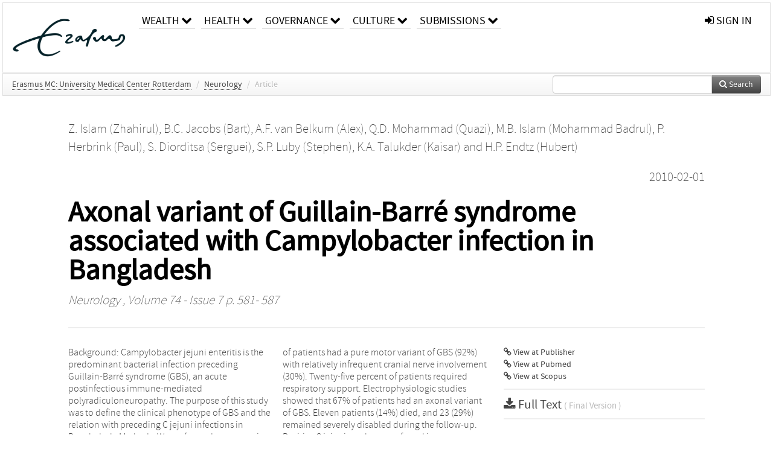

--- FILE ---
content_type: text/html; charset=UTF-8
request_url: https://repub.eur.nl/pub/19264
body_size: 32798
content:
<!DOCTYPE html>
<html lang="en">
    <head>
      <title>
        
  RePub, Erasmus University Repository:
  Axonal variant of Guillain-Barré syndrome associated with Campylobacter infection in Bangladesh

      </title>
      <meta http-equiv="X-UA-Compatible" content="IE=edge"/>
      <meta http-equiv="Content-Type" content="text/html; charset=UTF-8"/>
      <meta name="viewport" content="width=device-width, initial-scale=1.0"/>
      <meta name="keywords" content="Bangladesh,Campylobacter jejuni,Guillain Barre syndrome,adolescent,adult,article,artificial ventilation,campylobacteriosis,controlled study,cranial neuropathy,disability,disease association,disease severity,electrophysiology,female,follow up,ganglioside GD 1a antibody,ganglioside GM1 antibody,ganglioside antibody,human,infectious diarrhea,major clinical study,male,neurologic disease,phenotype,priority journal,prognosis,rural area,unclassified drug"/>
      <meta name="citation_title" content="Axonal variant of Guillain-Barré syndrome associated with Campylobacter infection in Bangladesh"/>
      <meta name="citation_author" content="Islam, Zhahirul"/>
      <meta name="citation_author" content="Jacobs, Bart"/>
      <meta name="citation_author" content="van Belkum, Alex"/>
      <meta name="citation_author" content="Mohammad, Quazi"/>
      <meta name="citation_author" content="Islam, Mohammad Badrul"/>
      <meta name="citation_author" content="Herbrink, Paul"/>
      <meta name="citation_author" content="Diorditsa, Serguei"/>
      <meta name="citation_author" content="Luby, Stephen"/>
      <meta name="citation_author" content="Talukder, Kaisar"/>
      <meta name="citation_author" content="Endtz, Hubert"/>
      <meta name="citation_date" content="2010/02/01"/>
      <meta name="citation_publication_date" content="2010/02/01"/>
      <meta name="citation_online_date" content="2010/02/01"/>
      <meta name="citation_journal_title" content="Neurology"/>
      <meta name="citation_volume" content="74"/>
      <meta name="citation_issue" content="7"/>
      <meta name="citation_issn" content="00283878"/>
      <meta name="citation_firstpage" content="581"/>
      <meta name="citation_lastpage" content="587"/>
      
      
      
      <meta name="citation_abstract" content="Background: Campylobacter jejuni enteritis is the predominant bacterial infection preceding Guillain-Barré syndrome (GBS), an acute postinfectious immune-mediated polyradiculoneuropathy. The purpose of this study was to define the clinical phenotype of GBS and the relation with preceding C jejuni infections in Bangladesh. Methods: We performed a prospective matched case-control hospital surveillance including 100 patients fulfilling the National Institute of Neurological Disorders and Stroke criteria for GBS from 2006 to 2007 in the Dhaka area of Bangladesh. Detailed clinical, electrophysiologic, serologic, and microbiologic data were obtained with a follow-up of 6 months. Results: GBS affected predominantly young adult males living in rural areas. Sixty-nine percent of the patients had clinical evidence of a preceding infection. The most frequent symptom was diarrhea (36%). The majority of patients had a pure motor variant of GBS (92%) with relatively infrequent cranial nerve involvement (30%). Twenty-five percent of patients required respiratory support. Electrophysiologic studies showed that 67% of patients had an axonal variant of GBS. Eleven patients (14%) died, and 23 (29%) remained severely disabled during the follow-up. Positive C jejuni serology was found in an unprecedented high frequency of 57% as compared with 8% in family controls and 3% in control patients with other neurologic diseases (p &lt; 0.001). C jejuni infection was significantly associated with serum antibodies to the gangliosides GM1 and GD1a, axonal neuropathy, and greater disability. Conclusions: We report an unusually high frequency of the axonal variant of Guillain-Barré syndrome in Bangladesh, associated with preceding Campylobacter jejuni infection, severe residual disability, and high mortality." />
      
      <meta name="citation_doi" content="10.1212/WNL.0b013e3181cff735" />
      
      
      <link rel="alternate" type="application/rdf+xml" title="VIVO"
            href="https://repub.eur.nl/pub/19264/rdf"/>

      <link rel="repository"
            href="https://repub.eur.nl/"/>
      <link rel="me"
            href="https://repub.eur.nl/pub/19264/"/>
      <link rel="view"
            href="https://repub.eur.nl/pub/19264"/>
      <link
            rel="shortcut icon"
            type="image/x-icon" href="https://repub.eur.nl/favicon.ico"/>
      
      <link rel="stylesheet" type="text/css" href="/static/css/bundle-1.css"/>
      

      

      <script type="text/javascript" src="/static/js/bundle-1.js"></script>
      
      <!--[if lt IE 9]>
          <script src="/static/js/html5.js"></script>
      <![endif]-->
      <!--[if lt IE 10]>
          <script src="/static/js/jquery.placeholder.js"></script>
          <script type="text/javascript">
          $(document).ready(function(){$('input').placeholder()});
          </script>
      <![endif]-->
      
  

      
    </head>
    <body>
      <div id="wrap">
      <header>
      <div class="navbar" style="margin-bottom:0">
        <div class="navbar-inner">
          <div class="container">
            
            <a class="brand"
               style="padding:10px;width:200px" href="https://repub.eur.nl/">
              <img
                   alt="university website"
                   style="width:100%" src="https://repub.eur.nl/eur_signature.png"/>
            </a>
            <a class="hidden"
               href="https://repub.eur.nl/year">Publications by Year</a>
            <ul class="nav">
              
              <li
                  class="dropdown">
                <a class="dropdown-toggle navlink"
                   data-toggle="dropdown" href="https://repub.eur.nl/#">
                  <span>Wealth</span>
                  <span class="icon-chevron-down" style="line-height:14px"></span>
                </a>
                <ul class="dropdown-menu">
                  <li>
                    <a href="https://repub.eur.nl/org/1">Erasmus Research Institute of Management (ERIM)</a>
                    
                  </li>
                  <li>
                    <a href="https://repub.eur.nl/org/9724">Erasmus School of Economics (ESE)</a>
                    
                  </li>
                  <li>
                    <a href="https://repub.eur.nl/org/9712">Rotterdam School of Management (RSM)</a>
                    
                  </li>
                </ul>
              </li>
              
              
              <li
                  class="dropdown">
                <a class="dropdown-toggle navlink"
                   data-toggle="dropdown" href="https://repub.eur.nl/#">
                  <span>Health</span>
                  <span class="icon-chevron-down" style="line-height:14px"></span>
                </a>
                <ul class="dropdown-menu">
                  <li>
                    <a href="https://repub.eur.nl/org/9755">Erasmus MC: University Medical Center Rotterdam</a>
                    
                  </li>
                  <li>
                    <a href="https://repub.eur.nl/org/9729">Erasmus School of Health Policy &amp; Management (ESHPM)</a>
                    
                  </li>
                </ul>
              </li>
              
              
              <li
                  class="dropdown">
                <a class="dropdown-toggle navlink"
                   data-toggle="dropdown" href="https://repub.eur.nl/#">
                  <span>Governance</span>
                  <span class="icon-chevron-down" style="line-height:14px"></span>
                </a>
                <ul class="dropdown-menu">
                  <li>
                    <a href="https://repub.eur.nl/org/9730">Erasmus School of Law</a>
                    
                  </li>
                  <li>
                    <a href="https://repub.eur.nl/org/9715">Public Administration (FSS)</a>
                    
                  </li>
                  <li>
                    <a href="https://repub.eur.nl/org/9734">Netherlands Institute for Government (NIG)</a>
                    
                  </li>
                  <li>
                    <a href="https://repub.eur.nl/org/9841">Institute for Housing and Urban Development Studies (IHS)</a>
                    
                  </li>
                </ul>
              </li>
              
              
              <li
                  class="dropdown">
                <a class="dropdown-toggle navlink"
                   data-toggle="dropdown" href="https://repub.eur.nl/#">
                  <span>Culture</span>
                  <span class="icon-chevron-down" style="line-height:14px"></span>
                </a>
                <ul class="dropdown-menu">
                  <li>
                    <a href="https://repub.eur.nl/org/9726">Erasmus School of History, Culture and Communication (ESHCC)</a>
                    
                  </li>
                  <li>
                    <a href="https://repub.eur.nl/org/9716">Erasmus School of Social and Behavioural Sciences(ESSB)</a>
                    
                  </li>
                  <li>
                    <a href="https://repub.eur.nl/org/9727">Erasmus School of Philosophy (ESPhil)</a>
                    
                  </li>
                  <li>
                    <a href="https://repub.eur.nl/org/9739">International Institute of Social Studies (ISS)</a>
                    
                  </li>
                </ul>
              </li>
              
              
              <li
                  class="dropdown">
                <a class="dropdown-toggle navlink"
                   data-toggle="dropdown" href="https://repub.eur.nl/#">
                  <span>Submissions</span>
                  <span class="icon-chevron-down" style="line-height:14px"></span>
                </a>
                <ul class="dropdown-menu">
                  <li>
                    <a href="https://repub.eur.nl/submit">Submitting Publications</a>
                    
                  </li>
                </ul>
              </li>
              
              
            </ul>
            <ul class="nav pull-right">
              <li id="fat-menu" class="dropdown">
                
                
                
                
                <a
                   class="dropdown-toggle" href="https://repub.eur.nl/login?next=/pub/19264">
                  <span class="icon-signin"></span> sign in
                </a>
              </li>
            </ul>
          </div>
        </div>
      </div>
      </header>
      <div id="breadcrumb" class="row-fluid">
        <div class="span12">
          
  <ul class="breadcrumb">
    <li>
      <a href="https://repub.eur.nl/org/9755">Erasmus MC: University Medical Center Rotterdam</a>
      <span class="divider">/</span>
    </li>
    
    
    <li>
      
      <a href="https://repub.eur.nl/col/14028">Neurology</a>
      <span class="divider">/</span>
    </li>
    
    
    <li class="active">Article</li>
    <li class="pull-right">
      <div
      class="input-append search-box"
      style="margin-top:-5px">
    
    <label for="search-query-box" style="display:none">Search:</label>
    
    <input type="text"
           class="input-large search-input"
           id="search-query-box"
           style="width:250px"
           value=""
           name="query"/>
    <a class="btn btn-primary search-button"
       style="border-bottom:1px solid rgba(0, 0, 0, 0.25)" href="https://repub.eur.nl/search#">
      <span class="icon-search"></span> Search
    </a>
  </div>
    </li>
  </ul>

        </div>
      </div>
      
        <div class="row-fluid">
          <div id="main-left" class="span1">
            
            
          </div>
          <div id="main" class="span10">
            <div id="content">
  <div class="page-header">
    <div class="clearfix">
      <p class="lead author-list pull-left">
        
          <span style="">
    <a href="https://repub.eur.nl/ppl/20614">
      <span>Z. Islam (Zhahirul)</span></a><span>,
    
    
  </span>
  </span>
        
          <span style="">
    <a href="https://repub.eur.nl/ppl/4397">
      <span>B.C. Jacobs (Bart)</span></a><span>,
    
    
  </span>
  </span>
        
          <span style="">
    <a href="https://repub.eur.nl/ppl/1402">
      <span>A.F. van Belkum (Alex)</span></a><span>,
    
    
  </span>
  </span>
        
          <span style="">
    <a href="https://repub.eur.nl/ppl/22585">
      <span>Q.D. Mohammad (Quazi)</span></a><span>,
    
    
  </span>
  </span>
        
          <span style="">
    <a href="https://repub.eur.nl/ppl/174193">
      <span>M.B. Islam (Mohammad Badrul)</span></a><span>,
    
    
  </span>
  </span>
        
          <span style="">
    <a href="https://repub.eur.nl/ppl/6789">
      <span>P. Herbrink (Paul)</span></a><span>,
    
    
  </span>
  </span>
        
          <span style="">
    <a href="https://repub.eur.nl/ppl/22589">
      <span>S. Diorditsa (Serguei)</span></a><span>,
    
    
  </span>
  </span>
        
          <span style="">
    <a href="https://repub.eur.nl/ppl/22590">
      <span>S.P. Luby (Stephen)</span></a><span>,
    
    
  </span>
  </span>
        
          <span style="">
    <a href="https://repub.eur.nl/ppl/20617">
      <span>K.A. Talukder (Kaisar)</span></a><span>
     and 
    
  </span>
  </span>
        
          <span style="">
    <a href="https://repub.eur.nl/ppl/2848">
      <span>H.P. Endtz (Hubert)</span></a>
  </span>
        
        <br class="clearfix"/>
        
      </p>
      <p class="lead pub_type pull-right">
        <span>2010-02-01</span>
      </p>
    </div>
    
    
      <h1>Axonal variant of Guillain-Barré syndrome associated with Campylobacter infection in Bangladesh</h1>
      
    
    <h2 style="display:none">Publication</h2>
    <h3 style="display:none">Publication</h3>
    
    
    <p class="lead">
      <em>
      <a href="https://repub.eur.nl/col/14028">Neurology</a>
      
      ,
      Volume 74
      
      
        -
      
      
        Issue 7
      
      
        p. 581-
        587
      
      
      </em>
    </p>
    
  </div>
  <div class="row-fluid">
    <div class="span8">
      <!-- abstract text -->
      
      <p class="abstract">Background: Campylobacter jejuni enteritis is the predominant bacterial infection preceding Guillain-Barré syndrome (GBS), an acute postinfectious immune-mediated polyradiculoneuropathy. The purpose of this study was to define the clinical phenotype of GBS and the relation with preceding C jejuni infections in Bangladesh. Methods: We performed a prospective matched case-control hospital surveillance including 100 patients fulfilling the National Institute of Neurological Disorders and Stroke criteria for GBS from 2006 to 2007 in the Dhaka area of Bangladesh. Detailed clinical, electrophysiologic, serologic, and microbiologic data were obtained with a follow-up of 6 months. Results: GBS affected predominantly young adult males living in rural areas. Sixty-nine percent of the patients had clinical evidence of a preceding infection. The most frequent symptom was diarrhea (36%). The majority of patients had a pure motor variant of GBS (92%) with relatively infrequent cranial nerve involvement (30%). Twenty-five percent of patients required respiratory support. Electrophysiologic studies showed that 67% of patients had an axonal variant of GBS. Eleven patients (14%) died, and 23 (29%) remained severely disabled during the follow-up. Positive C jejuni serology was found in an unprecedented high frequency of 57% as compared with 8% in family controls and 3% in control patients with other neurologic diseases (p &lt; 0.001). C jejuni infection was significantly associated with serum antibodies to the gangliosides GM1 and GD1a, axonal neuropathy, and greater disability. Conclusions: We report an unusually high frequency of the axonal variant of Guillain-Barré syndrome in Bangladesh, associated with preceding Campylobacter jejuni infection, severe residual disability, and high mortality.</p>
      <!-- video player -->
      
      <div id="publication-metadata">
          <table class="table">
            <thead>
              <tr><th colspan="2" class="publiation-metadata-header">Additional Metadata</th></tr>
            </thead>
            <tbody>
              <tr>
                <td style="min-width:120px">
		  <span class="publication-metadata-key">Keywords</span>
		</td>
                <td>
                  
                        <span
				      class="publication-metadata-value" key="Keywords">Bangladesh</span><span>,</span>
                  
                        <span
				      class="publication-metadata-value" key="Keywords">Campylobacter jejuni</span><span>,</span>
                  
                        <span
				      class="publication-metadata-value" key="Keywords">Guillain Barre syndrome</span><span>,</span>
                  
                        <span
				      class="publication-metadata-value" key="Keywords">adolescent</span><span>,</span>
                  
                        <span
				      class="publication-metadata-value" key="Keywords">adult</span><span>,</span>
                  
                        <span
				      class="publication-metadata-value" key="Keywords">article</span><span>,</span>
                  
                        <span
				      class="publication-metadata-value" key="Keywords">artificial ventilation</span><span>,</span>
                  
                        <span
				      class="publication-metadata-value" key="Keywords">campylobacteriosis</span><span>,</span>
                  
                        <span
				      class="publication-metadata-value" key="Keywords">controlled study</span><span>,</span>
                  
                        <span
				      class="publication-metadata-value" key="Keywords">cranial neuropathy</span><span>,</span>
                  
                        <span
				      class="publication-metadata-value" key="Keywords">disability</span><span>,</span>
                  
                        <span
				      class="publication-metadata-value" key="Keywords">disease association</span><span>,</span>
                  
                        <span
				      class="publication-metadata-value" key="Keywords">disease severity</span><span>,</span>
                  
                        <span
				      class="publication-metadata-value" key="Keywords">electrophysiology</span><span>,</span>
                  
                        <span
				      class="publication-metadata-value" key="Keywords">female</span><span>,</span>
                  
                        <span
				      class="publication-metadata-value" key="Keywords">follow up</span><span>,</span>
                  
                        <span
				      class="publication-metadata-value" key="Keywords">ganglioside GD 1a antibody</span><span>,</span>
                  
                        <span
				      class="publication-metadata-value" key="Keywords">ganglioside GM1 antibody</span><span>,</span>
                  
                        <span
				      class="publication-metadata-value" key="Keywords">ganglioside antibody</span><span>,</span>
                  
                        <span
				      class="publication-metadata-value" key="Keywords">human</span><span>,</span>
                  
                        <span
				      class="publication-metadata-value" key="Keywords">infectious diarrhea</span><span>,</span>
                  
                        <span
				      class="publication-metadata-value" key="Keywords">major clinical study</span><span>,</span>
                  
                        <span
				      class="publication-metadata-value" key="Keywords">male</span><span>,</span>
                  
                        <span
				      class="publication-metadata-value" key="Keywords">neurologic disease</span><span>,</span>
                  
                        <span
				      class="publication-metadata-value" key="Keywords">phenotype</span><span>,</span>
                  
                        <span
				      class="publication-metadata-value" key="Keywords">priority journal</span><span>,</span>
                  
                        <span
				      class="publication-metadata-value" key="Keywords">prognosis</span><span>,</span>
                  
                        <span
				      class="publication-metadata-value" key="Keywords">rural area</span><span>,</span>
                  
                        <span
				      class="publication-metadata-value" key="Keywords">unclassified drug</span>
                  
                </td>
              </tr>
              <tr>
                <td style="min-width:120px">
		  <span class="publication-metadata-key">Persistent URL</span>
		</td>
                <td>
                  
                        <a href="https://doi.org/10.1212/WNL.0b013e3181cff735">doi.org/10.1212/WNL.0b013e3181cff735</a><span>,</span>
                  
                        <a href="http://hdl.handle.net/1765/19264">hdl.handle.net/1765/19264</a>
                  
                </td>
              </tr>
              <tr>
                <td style="min-width:120px">
		  <span class="publication-metadata-key">Journal</span>
		</td>
                <td>
                  
                        
                          <a href="https://repub.eur.nl/col/14028">Neurology</a>
                          
                        
                  
                </td>
              </tr>
	      <tr>
		<td class="publication-metadata-key">
		  
		  
		    Organisation
		  
		</td>
		<td>
		  <a href="https://repub.eur.nl/org/9755">Erasmus MC: University Medical Center Rotterdam</a>
		</td>
	      </tr>
              <tr>
                <td><span class="publication-metadata-key">Citation</span><br/>
                <div class="btn-group dropup" id="citation-menu">
                  <a class="btn dropdown-toggle btn-small"
                     id="citation-menu-button"
                     data-toggle="dropdown"
                     href="#">
                    APA Style
                    <span class="icon-chevron-up"></span>
                  </a>
                  <ul class="dropdown-menu">
                    <li>
                      <a href="#" class="citation-style-pub" data-citation-style="aaa">
                        AAA Style
                      </a>
                    </li>
                    <li>
                      <a href="#" class="citation-style-pub" data-citation-style="apa">
                        APA Style
                      </a>
                    </li>
                    <li>
                      <a href="#" class="citation-style-pub" data-citation-style="cell">
                        Cell Style
                      </a>
                    </li>
                    <li>
                      <a href="#" class="citation-style-pub" data-citation-style="chicago">
                        Chicago Style
                      </a>
                    </li>
                    <li>
                      <a href="#" class="citation-style-pub" data-citation-style="harvard">
                        Harvard Style
                      </a>
                    </li>
                    <li>
                      <a href="#" class="citation-style-pub" data-citation-style="ieee">
                        IEEE Style
                      </a>
                    </li>
                    <li>
                      <a href="#" class="citation-style-pub" data-citation-style="mla">
                        MLA Style
                      </a>
                    </li>
                    <li>
                      <a href="#" class="citation-style-pub" data-citation-style="nature">
                        Nature Style
                      </a>
                    </li>
                    <li>
                      <a href="#" class="citation-style-pub" data-citation-style="vancouver">
                        Vancouver Style
                      </a>
                    </li>
                    <li>
                      <a href="#" class="citation-style-pub" data-citation-style="american-institute-of-physics">
                        American-Institute-of-Physics Style
                      </a>
                    </li>
                    <li>
                      <a href="#" class="citation-style-pub" data-citation-style="council-of-science-editors">
                        Council-of-Science-Editors Style
                      </a>
                    </li>
                    <li class="divider"/>
                    <li>
                      <a href="#" class="citation-format-pub" data-citation-format="bibtex">
                        BibTex Format
                      </a>
                    </li>
                    <li>
                      <a href="#" class="citation-format-pub" data-citation-format="endnote">
                        Endnote Format
                      </a>
                    </li>
                    <li>
                      <a href="#" class="citation-format-pub" data-citation-format="ris">
                        RIS Format
                      </a>
                    </li>
                    <li>
                      <a href="#" class="citation-format-pub" data-citation-format="csl">
                        CSL Format
                      </a>
                    </li>
                    <li>
                      <a href="#" class="citation-format-pub" data-citation-format="dois only">
                        DOIs only Format
                      </a>
                    </li>
                  </ul>
                </div>
                </td>
                <td id="citation-text">
                  <div class="csl-bib-body"><div class="csl-entry">Islam, Z., Jacobs, B., van Belkum, A., Mohammad, Q., Islam, M. B., Herbrink, P., … Endtz, H.  (2010).  Axonal variant of Guillain-Barré syndrome associated with Campylobacter infection in Bangladesh. <em>Neurology</em>, <em>74</em>(7), 581–587. doi:10.1212/WNL.0b013e3181cff735</div></div>
                </td>
              </tr>
            </tbody>
          </table>
      </div>
    </div>
    <div class="span4">
      <ul class="publication-identifiers unstyled">
        <li>
          <a href="https://doi.org/10.1212/WNL.0b013e3181cff735"><span class="icon-link"></span> View at Publisher</a>
        </li>
        <li>
          <a href="http://www.ncbi.nlm.nih.gov/pubmed/20157160">
            <span class="icon-link"></span> View at Pubmed
          </a>
        </li>
        
        
        
        
        <li>
          <a href="http://www.scopus.com/inward/record.url?doi=10.1212/WNL.0b013e3181cff735&amp;partnerID=0">
            <span class="icon-link"></span> View at Scopus
          </a>
        </li>
        
        
        
        
      </ul>
      <hr style="margin:5px 0px 5px 0px;"/>
      <div class="publication-downloads">
        <legend>
          <a href="https://repub.eur.nl/pub/19264/publisher's%20version" target="_blank">
            <span class="icon-download-alt"></span>
	    <span class="download-link-text">
              
              Full Text
	    </span>
            <small class="download-link-info">
              (
              Final Version
              
            )
            </small>
          </a>
        </legend>
        
        
      </div>
      

      
      
      
      
      <br/>
    </div>
  </div>
</div>
            
          </div>
          <div id="main-right" class="span1">
            
            
          </div>
        </div>
      
      </div>
      <footer class="footer row-fluid">
        <div class="span10 offset1">
          <div class="row-fluid">
            <div class="span3">
              <a href="http://www.eur.nl">
                <img alt="university website" src="https://repub.eur.nl/eur_signature.png"/>
              </a>
              
              
              <ul class="unstyled">
                
              </ul>
              
            </div>
            <div class="span3">
              <ul class="unstyled">
                
              </ul>
            </div>
            <div class="span3">
              <ul class="unstyled">
                <li>
                  <div>
                    <h4>About</h4>
                    <ul class="unstyled" style="margin-left:0">
                      <li>
                        <div class="lead" style="margin:4px">
                          <a href="https://www.eur.nl/en/research/research-matters">
                            
                            Research Matters
                          </a>
                        </div>
                      </li>
                      <li>
                        <div class="lead" style="margin:4px">
                          <a href="https://www.eur.nl/en/campus/university-library/research-support/open-access">
                            
                            Open Access
                          </a>
                        </div>
                      </li>
                      <li>
                        <div class="lead" style="margin:4px">
                          <a href="https://www.eur.nl/disclaimer/privacy-statement">
                            
                            Privacy Statement
                          </a>
                        </div>
                      </li>
                    </ul>
                  </div>
                  
                </li>
              </ul>
            </div>
          </div>

        </div>
            <div class="span1">
            <a href="http://www.artudis.com"
               class="pull-right"
               style="margin: 170px 20px 10px 10px">
               <img src="/static/img/logo/artudis_small.png" width="100" alt="artudis website"/>
            </a>
            </div>
      </footer>
      <div id="modal-workflow-editor"
           class="modal hide fade">
        <div class="modal-header">
          <button type="button"
                  class="close"
                  data-dismiss="modal"
                  aria-hidden="true">&times;</button>
          <h3 id="modal-workflow-header">Workflow</h3>
        </div>
        <div id="modal-workflow-form"></div>
      </div>
      <div id="modal-iframe"
           style="width:800px"
           class="modal hide fade">
        <div class="modal-header">
          <button type="button"
                  class="close"
                  data-dismiss="modal"
                  aria-hidden="true">&times;</button>
          <h3 id="modal-iframe-header">Workflow</h3>
        </div>
        <div>
          <iframe id="modal-iframe-body" src="" style="width:100%;height:500px" frameborder="0" ></iframe>
        </div>
      </div>
      <div id="add-content-modal"
           class="modal hide fade">
        <div class="modal-header">
          <button type="button"
                  class="close"
                  data-dismiss="modal"
                  aria-hidden="true">&times;</button>
          <h3 id="modal-edit-header">Add Content</h3>
        </div>
        <div class="modal-body">
          <div class="btn-group btn-group-vertical"
               style="width:100%;max-height:600px;overflow:auto">
	    
	    <br/>
	    
              <a
		 class="btn btn-large"
		 style="margin:auto;width:300px" href="https://repub.eur.nl/user/add">User</a>
	    
              <a
		 class="btn btn-large"
		 style="margin:auto;width:300px" href="https://repub.eur.nl/pub/add">Publication</a>
	    
              <a
		 class="btn btn-large"
		 style="margin:auto;width:300px" href="https://repub.eur.nl/ppl/add">Person</a>
	    
              <a
		 class="btn btn-large"
		 style="margin:auto;width:300px" href="https://repub.eur.nl/org/add">Organisation</a>
	    
              <a
		 class="btn btn-large"
		 style="margin:auto;width:300px" href="https://repub.eur.nl/col/add">Collection</a>
	    
	  </div>
        </div>
        <div class="modal-footer">
          <a href="#"
             class="btn btn-primary"
             data-dismiss="modal">Close</a>
        </div>
      </div>
      
      
    </body>
</html>
